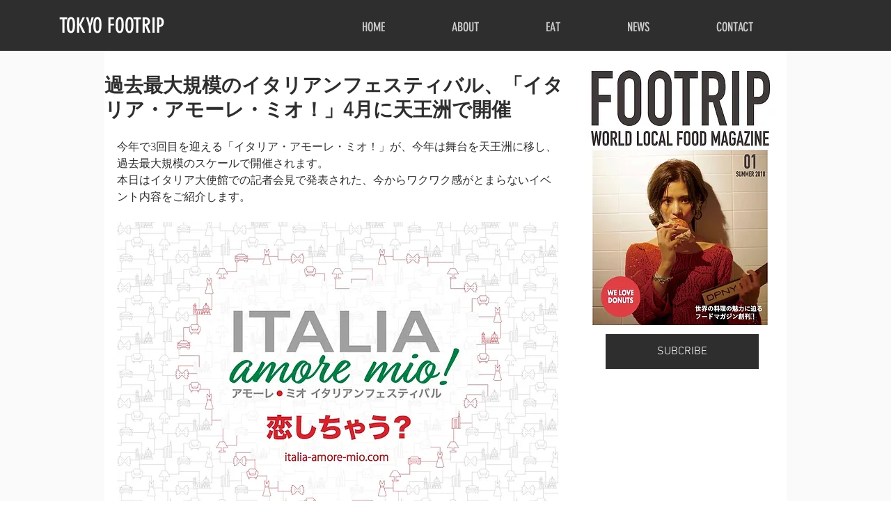

--- FILE ---
content_type: text/html; charset=utf-8
request_url: https://www.google.com/recaptcha/api2/aframe
body_size: 266
content:
<!DOCTYPE HTML><html><head><meta http-equiv="content-type" content="text/html; charset=UTF-8"></head><body><script nonce="eTMeTLm-2rZD_zp_Om-AxQ">/** Anti-fraud and anti-abuse applications only. See google.com/recaptcha */ try{var clients={'sodar':'https://pagead2.googlesyndication.com/pagead/sodar?'};window.addEventListener("message",function(a){try{if(a.source===window.parent){var b=JSON.parse(a.data);var c=clients[b['id']];if(c){var d=document.createElement('img');d.src=c+b['params']+'&rc='+(localStorage.getItem("rc::a")?sessionStorage.getItem("rc::b"):"");window.document.body.appendChild(d);sessionStorage.setItem("rc::e",parseInt(sessionStorage.getItem("rc::e")||0)+1);localStorage.setItem("rc::h",'1769072951701');}}}catch(b){}});window.parent.postMessage("_grecaptcha_ready", "*");}catch(b){}</script></body></html>